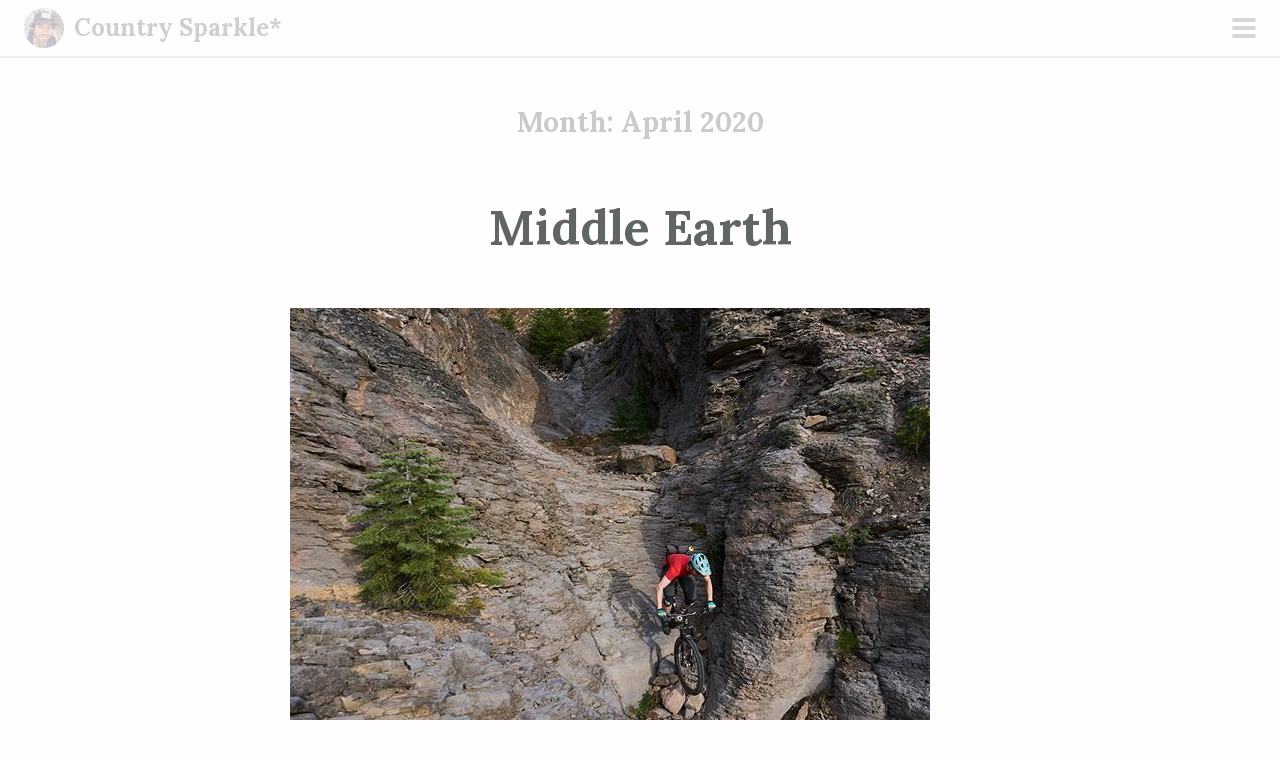

--- FILE ---
content_type: text/html; charset=UTF-8
request_url: https://www.countrysparkle.com/2020/04/
body_size: 9154
content:
<!DOCTYPE html>
<html lang="en-US">
<head>
<meta charset="UTF-8">
<meta name="viewport" content="width=device-width, initial-scale=1">
<link rel="profile" href="http://gmpg.org/xfn/11">
<link rel="pingback" href="https://www.countrysparkle.com/xmlrpc.php">
<title>April 2020 &#8211; Country Sparkle*</title>
<meta name='robots' content='max-image-preview:large' />
<link rel='dns-prefetch' href='//stats.wp.com' />
<link rel='dns-prefetch' href='//fonts.googleapis.com' />
<link rel='dns-prefetch' href='//v0.wordpress.com' />
<link rel="alternate" type="application/rss+xml" title="Country Sparkle* &raquo; Feed" href="https://www.countrysparkle.com/feed/" />
<style id='wp-img-auto-sizes-contain-inline-css' type='text/css'>
img:is([sizes=auto i],[sizes^="auto," i]){contain-intrinsic-size:3000px 1500px}
/*# sourceURL=wp-img-auto-sizes-contain-inline-css */
</style>
<link rel='stylesheet' id='scrawl-style-css' href='https://www.countrysparkle.com/wp-content/themes/scrawl/style.css?ver=6.9' type='text/css' media='all' />
<link rel='stylesheet' id='scrawl-fonts-css' href='https://fonts.googleapis.com/css?family=Lora:400,700|Merriweather:400italic,400,700,700italic&#038;subset=latin%2Clatin-ext' type='text/css' media='all' />
<link rel='stylesheet' id='genericons-css' href='https://www.countrysparkle.com/wp-content/plugins/jetpack/_inc/genericons/genericons/genericons.css?ver=3.1' type='text/css' media='all' />
<style id='wp-emoji-styles-inline-css' type='text/css'>

	img.wp-smiley, img.emoji {
		display: inline !important;
		border: none !important;
		box-shadow: none !important;
		height: 1em !important;
		width: 1em !important;
		margin: 0 0.07em !important;
		vertical-align: -0.1em !important;
		background: none !important;
		padding: 0 !important;
	}
/*# sourceURL=wp-emoji-styles-inline-css */
</style>
<style id='wp-block-library-inline-css' type='text/css'>
:root{--wp-block-synced-color:#7a00df;--wp-block-synced-color--rgb:122,0,223;--wp-bound-block-color:var(--wp-block-synced-color);--wp-editor-canvas-background:#ddd;--wp-admin-theme-color:#007cba;--wp-admin-theme-color--rgb:0,124,186;--wp-admin-theme-color-darker-10:#006ba1;--wp-admin-theme-color-darker-10--rgb:0,107,160.5;--wp-admin-theme-color-darker-20:#005a87;--wp-admin-theme-color-darker-20--rgb:0,90,135;--wp-admin-border-width-focus:2px}@media (min-resolution:192dpi){:root{--wp-admin-border-width-focus:1.5px}}.wp-element-button{cursor:pointer}:root .has-very-light-gray-background-color{background-color:#eee}:root .has-very-dark-gray-background-color{background-color:#313131}:root .has-very-light-gray-color{color:#eee}:root .has-very-dark-gray-color{color:#313131}:root .has-vivid-green-cyan-to-vivid-cyan-blue-gradient-background{background:linear-gradient(135deg,#00d084,#0693e3)}:root .has-purple-crush-gradient-background{background:linear-gradient(135deg,#34e2e4,#4721fb 50%,#ab1dfe)}:root .has-hazy-dawn-gradient-background{background:linear-gradient(135deg,#faaca8,#dad0ec)}:root .has-subdued-olive-gradient-background{background:linear-gradient(135deg,#fafae1,#67a671)}:root .has-atomic-cream-gradient-background{background:linear-gradient(135deg,#fdd79a,#004a59)}:root .has-nightshade-gradient-background{background:linear-gradient(135deg,#330968,#31cdcf)}:root .has-midnight-gradient-background{background:linear-gradient(135deg,#020381,#2874fc)}:root{--wp--preset--font-size--normal:16px;--wp--preset--font-size--huge:42px}.has-regular-font-size{font-size:1em}.has-larger-font-size{font-size:2.625em}.has-normal-font-size{font-size:var(--wp--preset--font-size--normal)}.has-huge-font-size{font-size:var(--wp--preset--font-size--huge)}.has-text-align-center{text-align:center}.has-text-align-left{text-align:left}.has-text-align-right{text-align:right}.has-fit-text{white-space:nowrap!important}#end-resizable-editor-section{display:none}.aligncenter{clear:both}.items-justified-left{justify-content:flex-start}.items-justified-center{justify-content:center}.items-justified-right{justify-content:flex-end}.items-justified-space-between{justify-content:space-between}.screen-reader-text{border:0;clip-path:inset(50%);height:1px;margin:-1px;overflow:hidden;padding:0;position:absolute;width:1px;word-wrap:normal!important}.screen-reader-text:focus{background-color:#ddd;clip-path:none;color:#444;display:block;font-size:1em;height:auto;left:5px;line-height:normal;padding:15px 23px 14px;text-decoration:none;top:5px;width:auto;z-index:100000}html :where(.has-border-color){border-style:solid}html :where([style*=border-top-color]){border-top-style:solid}html :where([style*=border-right-color]){border-right-style:solid}html :where([style*=border-bottom-color]){border-bottom-style:solid}html :where([style*=border-left-color]){border-left-style:solid}html :where([style*=border-width]){border-style:solid}html :where([style*=border-top-width]){border-top-style:solid}html :where([style*=border-right-width]){border-right-style:solid}html :where([style*=border-bottom-width]){border-bottom-style:solid}html :where([style*=border-left-width]){border-left-style:solid}html :where(img[class*=wp-image-]){height:auto;max-width:100%}:where(figure){margin:0 0 1em}html :where(.is-position-sticky){--wp-admin--admin-bar--position-offset:var(--wp-admin--admin-bar--height,0px)}@media screen and (max-width:600px){html :where(.is-position-sticky){--wp-admin--admin-bar--position-offset:0px}}

/*# sourceURL=wp-block-library-inline-css */
</style><style id='global-styles-inline-css' type='text/css'>
:root{--wp--preset--aspect-ratio--square: 1;--wp--preset--aspect-ratio--4-3: 4/3;--wp--preset--aspect-ratio--3-4: 3/4;--wp--preset--aspect-ratio--3-2: 3/2;--wp--preset--aspect-ratio--2-3: 2/3;--wp--preset--aspect-ratio--16-9: 16/9;--wp--preset--aspect-ratio--9-16: 9/16;--wp--preset--color--black: #000000;--wp--preset--color--cyan-bluish-gray: #abb8c3;--wp--preset--color--white: #ffffff;--wp--preset--color--pale-pink: #f78da7;--wp--preset--color--vivid-red: #cf2e2e;--wp--preset--color--luminous-vivid-orange: #ff6900;--wp--preset--color--luminous-vivid-amber: #fcb900;--wp--preset--color--light-green-cyan: #7bdcb5;--wp--preset--color--vivid-green-cyan: #00d084;--wp--preset--color--pale-cyan-blue: #8ed1fc;--wp--preset--color--vivid-cyan-blue: #0693e3;--wp--preset--color--vivid-purple: #9b51e0;--wp--preset--gradient--vivid-cyan-blue-to-vivid-purple: linear-gradient(135deg,rgb(6,147,227) 0%,rgb(155,81,224) 100%);--wp--preset--gradient--light-green-cyan-to-vivid-green-cyan: linear-gradient(135deg,rgb(122,220,180) 0%,rgb(0,208,130) 100%);--wp--preset--gradient--luminous-vivid-amber-to-luminous-vivid-orange: linear-gradient(135deg,rgb(252,185,0) 0%,rgb(255,105,0) 100%);--wp--preset--gradient--luminous-vivid-orange-to-vivid-red: linear-gradient(135deg,rgb(255,105,0) 0%,rgb(207,46,46) 100%);--wp--preset--gradient--very-light-gray-to-cyan-bluish-gray: linear-gradient(135deg,rgb(238,238,238) 0%,rgb(169,184,195) 100%);--wp--preset--gradient--cool-to-warm-spectrum: linear-gradient(135deg,rgb(74,234,220) 0%,rgb(151,120,209) 20%,rgb(207,42,186) 40%,rgb(238,44,130) 60%,rgb(251,105,98) 80%,rgb(254,248,76) 100%);--wp--preset--gradient--blush-light-purple: linear-gradient(135deg,rgb(255,206,236) 0%,rgb(152,150,240) 100%);--wp--preset--gradient--blush-bordeaux: linear-gradient(135deg,rgb(254,205,165) 0%,rgb(254,45,45) 50%,rgb(107,0,62) 100%);--wp--preset--gradient--luminous-dusk: linear-gradient(135deg,rgb(255,203,112) 0%,rgb(199,81,192) 50%,rgb(65,88,208) 100%);--wp--preset--gradient--pale-ocean: linear-gradient(135deg,rgb(255,245,203) 0%,rgb(182,227,212) 50%,rgb(51,167,181) 100%);--wp--preset--gradient--electric-grass: linear-gradient(135deg,rgb(202,248,128) 0%,rgb(113,206,126) 100%);--wp--preset--gradient--midnight: linear-gradient(135deg,rgb(2,3,129) 0%,rgb(40,116,252) 100%);--wp--preset--font-size--small: 13px;--wp--preset--font-size--medium: 20px;--wp--preset--font-size--large: 36px;--wp--preset--font-size--x-large: 42px;--wp--preset--spacing--20: 0.44rem;--wp--preset--spacing--30: 0.67rem;--wp--preset--spacing--40: 1rem;--wp--preset--spacing--50: 1.5rem;--wp--preset--spacing--60: 2.25rem;--wp--preset--spacing--70: 3.38rem;--wp--preset--spacing--80: 5.06rem;--wp--preset--shadow--natural: 6px 6px 9px rgba(0, 0, 0, 0.2);--wp--preset--shadow--deep: 12px 12px 50px rgba(0, 0, 0, 0.4);--wp--preset--shadow--sharp: 6px 6px 0px rgba(0, 0, 0, 0.2);--wp--preset--shadow--outlined: 6px 6px 0px -3px rgb(255, 255, 255), 6px 6px rgb(0, 0, 0);--wp--preset--shadow--crisp: 6px 6px 0px rgb(0, 0, 0);}:where(.is-layout-flex){gap: 0.5em;}:where(.is-layout-grid){gap: 0.5em;}body .is-layout-flex{display: flex;}.is-layout-flex{flex-wrap: wrap;align-items: center;}.is-layout-flex > :is(*, div){margin: 0;}body .is-layout-grid{display: grid;}.is-layout-grid > :is(*, div){margin: 0;}:where(.wp-block-columns.is-layout-flex){gap: 2em;}:where(.wp-block-columns.is-layout-grid){gap: 2em;}:where(.wp-block-post-template.is-layout-flex){gap: 1.25em;}:where(.wp-block-post-template.is-layout-grid){gap: 1.25em;}.has-black-color{color: var(--wp--preset--color--black) !important;}.has-cyan-bluish-gray-color{color: var(--wp--preset--color--cyan-bluish-gray) !important;}.has-white-color{color: var(--wp--preset--color--white) !important;}.has-pale-pink-color{color: var(--wp--preset--color--pale-pink) !important;}.has-vivid-red-color{color: var(--wp--preset--color--vivid-red) !important;}.has-luminous-vivid-orange-color{color: var(--wp--preset--color--luminous-vivid-orange) !important;}.has-luminous-vivid-amber-color{color: var(--wp--preset--color--luminous-vivid-amber) !important;}.has-light-green-cyan-color{color: var(--wp--preset--color--light-green-cyan) !important;}.has-vivid-green-cyan-color{color: var(--wp--preset--color--vivid-green-cyan) !important;}.has-pale-cyan-blue-color{color: var(--wp--preset--color--pale-cyan-blue) !important;}.has-vivid-cyan-blue-color{color: var(--wp--preset--color--vivid-cyan-blue) !important;}.has-vivid-purple-color{color: var(--wp--preset--color--vivid-purple) !important;}.has-black-background-color{background-color: var(--wp--preset--color--black) !important;}.has-cyan-bluish-gray-background-color{background-color: var(--wp--preset--color--cyan-bluish-gray) !important;}.has-white-background-color{background-color: var(--wp--preset--color--white) !important;}.has-pale-pink-background-color{background-color: var(--wp--preset--color--pale-pink) !important;}.has-vivid-red-background-color{background-color: var(--wp--preset--color--vivid-red) !important;}.has-luminous-vivid-orange-background-color{background-color: var(--wp--preset--color--luminous-vivid-orange) !important;}.has-luminous-vivid-amber-background-color{background-color: var(--wp--preset--color--luminous-vivid-amber) !important;}.has-light-green-cyan-background-color{background-color: var(--wp--preset--color--light-green-cyan) !important;}.has-vivid-green-cyan-background-color{background-color: var(--wp--preset--color--vivid-green-cyan) !important;}.has-pale-cyan-blue-background-color{background-color: var(--wp--preset--color--pale-cyan-blue) !important;}.has-vivid-cyan-blue-background-color{background-color: var(--wp--preset--color--vivid-cyan-blue) !important;}.has-vivid-purple-background-color{background-color: var(--wp--preset--color--vivid-purple) !important;}.has-black-border-color{border-color: var(--wp--preset--color--black) !important;}.has-cyan-bluish-gray-border-color{border-color: var(--wp--preset--color--cyan-bluish-gray) !important;}.has-white-border-color{border-color: var(--wp--preset--color--white) !important;}.has-pale-pink-border-color{border-color: var(--wp--preset--color--pale-pink) !important;}.has-vivid-red-border-color{border-color: var(--wp--preset--color--vivid-red) !important;}.has-luminous-vivid-orange-border-color{border-color: var(--wp--preset--color--luminous-vivid-orange) !important;}.has-luminous-vivid-amber-border-color{border-color: var(--wp--preset--color--luminous-vivid-amber) !important;}.has-light-green-cyan-border-color{border-color: var(--wp--preset--color--light-green-cyan) !important;}.has-vivid-green-cyan-border-color{border-color: var(--wp--preset--color--vivid-green-cyan) !important;}.has-pale-cyan-blue-border-color{border-color: var(--wp--preset--color--pale-cyan-blue) !important;}.has-vivid-cyan-blue-border-color{border-color: var(--wp--preset--color--vivid-cyan-blue) !important;}.has-vivid-purple-border-color{border-color: var(--wp--preset--color--vivid-purple) !important;}.has-vivid-cyan-blue-to-vivid-purple-gradient-background{background: var(--wp--preset--gradient--vivid-cyan-blue-to-vivid-purple) !important;}.has-light-green-cyan-to-vivid-green-cyan-gradient-background{background: var(--wp--preset--gradient--light-green-cyan-to-vivid-green-cyan) !important;}.has-luminous-vivid-amber-to-luminous-vivid-orange-gradient-background{background: var(--wp--preset--gradient--luminous-vivid-amber-to-luminous-vivid-orange) !important;}.has-luminous-vivid-orange-to-vivid-red-gradient-background{background: var(--wp--preset--gradient--luminous-vivid-orange-to-vivid-red) !important;}.has-very-light-gray-to-cyan-bluish-gray-gradient-background{background: var(--wp--preset--gradient--very-light-gray-to-cyan-bluish-gray) !important;}.has-cool-to-warm-spectrum-gradient-background{background: var(--wp--preset--gradient--cool-to-warm-spectrum) !important;}.has-blush-light-purple-gradient-background{background: var(--wp--preset--gradient--blush-light-purple) !important;}.has-blush-bordeaux-gradient-background{background: var(--wp--preset--gradient--blush-bordeaux) !important;}.has-luminous-dusk-gradient-background{background: var(--wp--preset--gradient--luminous-dusk) !important;}.has-pale-ocean-gradient-background{background: var(--wp--preset--gradient--pale-ocean) !important;}.has-electric-grass-gradient-background{background: var(--wp--preset--gradient--electric-grass) !important;}.has-midnight-gradient-background{background: var(--wp--preset--gradient--midnight) !important;}.has-small-font-size{font-size: var(--wp--preset--font-size--small) !important;}.has-medium-font-size{font-size: var(--wp--preset--font-size--medium) !important;}.has-large-font-size{font-size: var(--wp--preset--font-size--large) !important;}.has-x-large-font-size{font-size: var(--wp--preset--font-size--x-large) !important;}
/*# sourceURL=global-styles-inline-css */
</style>

<style id='classic-theme-styles-inline-css' type='text/css'>
/*! This file is auto-generated */
.wp-block-button__link{color:#fff;background-color:#32373c;border-radius:9999px;box-shadow:none;text-decoration:none;padding:calc(.667em + 2px) calc(1.333em + 2px);font-size:1.125em}.wp-block-file__button{background:#32373c;color:#fff;text-decoration:none}
/*# sourceURL=/wp-includes/css/classic-themes.min.css */
</style>
<link rel='stylesheet' id='wpblog-post-layouts-block-style-css' href='https://www.countrysparkle.com/wp-content/plugins/wp-blog-post-layouts/includes/assets/css/build.css?ver=1.1.4' type='text/css' media='all' />
<link rel='stylesheet' id='wpblog-post-layouts-google-fonts-css' href='https://fonts.googleapis.com/css?family=Roboto%3A400%2C100%2C300%2C400%2C500%2C700%2C900%7CYanone+Kaffeesatz%3A200%2C300%2C400%2C500%2C600%2C700%7COpen+Sans%3A300%2C400%2C600%2C700%2C800%7CRoboto+Slab%3A100%2C200%2C300%2C400%2C500%2C600%2C700%2C800%2C900%7CPoppins%3A100%2C200%2C300%2C400%2C500%2C600%2C700%2C800%2C900&#038;ver=1.1.4#038;subset=latin%2Clatin-ext' type='text/css' media='all' />
<link rel='stylesheet' id='fontawesome-css' href='https://www.countrysparkle.com/wp-content/plugins/wp-blog-post-layouts/includes/assets/fontawesome/css/all.min.css?ver=5.12.1' type='text/css' media='all' />
<script type="text/javascript" src="https://www.countrysparkle.com/wp-includes/js/jquery/jquery.min.js?ver=3.7.1" id="jquery-core-js"></script>
<script type="text/javascript" src="https://www.countrysparkle.com/wp-includes/js/jquery/jquery-migrate.min.js?ver=3.4.1" id="jquery-migrate-js"></script>
<link rel="https://api.w.org/" href="https://www.countrysparkle.com/wp-json/" /><link rel="EditURI" type="application/rsd+xml" title="RSD" href="https://www.countrysparkle.com/xmlrpc.php?rsd" />
<meta name="generator" content="WordPress 6.9" />
	<style>img#wpstats{display:none}</style>
		
<!-- Jetpack Open Graph Tags -->
<meta property="og:type" content="website" />
<meta property="og:title" content="April 2020 &#8211; Country Sparkle*" />
<meta property="og:site_name" content="Country Sparkle*" />
<meta property="og:image" content="https://s0.wp.com/i/blank.jpg" />
<meta property="og:image:width" content="200" />
<meta property="og:image:height" content="200" />
<meta property="og:image:alt" content="" />
<meta property="og:locale" content="en_US" />

<!-- End Jetpack Open Graph Tags -->
</head>

<body class="archive date wp-theme-scrawl has-thumbnail">
	<button class="menu-toggle x">
		<span class="lines"></span>
		<span class="screen-reader-text">Primary Menu</span>
	</button>
	<div class="slide-menu">
		<a href="https://www.countrysparkle.com/"><img src="https://secure.gravatar.com/avatar/a0efe6c65bb005dda48754906d094652/?s=120&d=mm" class="avatar no-grav site-logo"></a>
		<h1 class="site-title"><a href="https://www.countrysparkle.com/" rel="home">Country Sparkle*</a></h1>
		<h2 class="site-description"></h2>

		
					<nav id="site-navigation" class="main-navigation" role="navigation">
				<div class="menu"><ul>
<li ><a href="https://www.countrysparkle.com/">Home</a></li><li class="page_item page-item-23"><a href="https://www.countrysparkle.com/about/">About</a></li>
</ul></div>
			</nav><!-- #site-navigation -->
		
			<div id="secondary" class="widget-area" role="complementary">
		<aside id="search-1" class="widget widget_search"><form role="search" method="get" class="search-form" action="https://www.countrysparkle.com/">
				<label>
					<span class="screen-reader-text">Search for:</span>
					<input type="search" class="search-field" placeholder="Search &hellip;" value="" name="s" />
				</label>
				<input type="submit" class="search-submit" value="Search" />
			</form></aside><aside id="archives-3" class="widget widget_archive"><h1 class="widget-title">Archives</h1>
			<ul>
					<li><a href='https://www.countrysparkle.com/2020/06/'>June 2020</a></li>
	<li><a href='https://www.countrysparkle.com/2020/05/'>May 2020</a></li>
	<li><a href='https://www.countrysparkle.com/2020/04/' aria-current="page">April 2020</a></li>
	<li><a href='https://www.countrysparkle.com/2020/03/'>March 2020</a></li>
	<li><a href='https://www.countrysparkle.com/2020/02/'>February 2020</a></li>
	<li><a href='https://www.countrysparkle.com/2020/01/'>January 2020</a></li>
	<li><a href='https://www.countrysparkle.com/2019/12/'>December 2019</a></li>
	<li><a href='https://www.countrysparkle.com/2019/11/'>November 2019</a></li>
	<li><a href='https://www.countrysparkle.com/2019/10/'>October 2019</a></li>
	<li><a href='https://www.countrysparkle.com/2019/09/'>September 2019</a></li>
	<li><a href='https://www.countrysparkle.com/2019/08/'>August 2019</a></li>
	<li><a href='https://www.countrysparkle.com/2019/07/'>July 2019</a></li>
	<li><a href='https://www.countrysparkle.com/2019/06/'>June 2019</a></li>
	<li><a href='https://www.countrysparkle.com/2019/05/'>May 2019</a></li>
	<li><a href='https://www.countrysparkle.com/2019/04/'>April 2019</a></li>
	<li><a href='https://www.countrysparkle.com/2019/03/'>March 2019</a></li>
	<li><a href='https://www.countrysparkle.com/2019/02/'>February 2019</a></li>
	<li><a href='https://www.countrysparkle.com/2019/01/'>January 2019</a></li>
	<li><a href='https://www.countrysparkle.com/2018/12/'>December 2018</a></li>
	<li><a href='https://www.countrysparkle.com/2018/11/'>November 2018</a></li>
	<li><a href='https://www.countrysparkle.com/2018/10/'>October 2018</a></li>
	<li><a href='https://www.countrysparkle.com/2018/09/'>September 2018</a></li>
	<li><a href='https://www.countrysparkle.com/2018/08/'>August 2018</a></li>
	<li><a href='https://www.countrysparkle.com/2018/07/'>July 2018</a></li>
	<li><a href='https://www.countrysparkle.com/2018/06/'>June 2018</a></li>
	<li><a href='https://www.countrysparkle.com/2018/05/'>May 2018</a></li>
	<li><a href='https://www.countrysparkle.com/2018/04/'>April 2018</a></li>
	<li><a href='https://www.countrysparkle.com/2018/03/'>March 2018</a></li>
	<li><a href='https://www.countrysparkle.com/2018/02/'>February 2018</a></li>
	<li><a href='https://www.countrysparkle.com/2018/01/'>January 2018</a></li>
	<li><a href='https://www.countrysparkle.com/2017/12/'>December 2017</a></li>
	<li><a href='https://www.countrysparkle.com/2017/11/'>November 2017</a></li>
	<li><a href='https://www.countrysparkle.com/2017/10/'>October 2017</a></li>
	<li><a href='https://www.countrysparkle.com/2017/09/'>September 2017</a></li>
	<li><a href='https://www.countrysparkle.com/2017/08/'>August 2017</a></li>
	<li><a href='https://www.countrysparkle.com/2017/07/'>July 2017</a></li>
	<li><a href='https://www.countrysparkle.com/2017/06/'>June 2017</a></li>
	<li><a href='https://www.countrysparkle.com/2017/05/'>May 2017</a></li>
	<li><a href='https://www.countrysparkle.com/2017/04/'>April 2017</a></li>
	<li><a href='https://www.countrysparkle.com/2017/03/'>March 2017</a></li>
	<li><a href='https://www.countrysparkle.com/2017/01/'>January 2017</a></li>
			</ul>

			</aside><aside id="categories-5" class="widget widget_categories"><h1 class="widget-title">Categories</h1>
			<ul>
					<li class="cat-item cat-item-4"><a href="https://www.countrysparkle.com/category/pro-tips/">Pro Tips</a>
</li>
	<li class="cat-item cat-item-29"><a href="https://www.countrysparkle.com/category/rides/">Rides</a>
</li>
	<li class="cat-item cat-item-2"><a href="https://www.countrysparkle.com/category/trip-reports/">Trip Reports</a>
</li>
	<li class="cat-item cat-item-1"><a href="https://www.countrysparkle.com/category/uncategorized/">Uncategorized</a>
</li>
			</ul>

			</aside><aside id="meta-2" class="widget widget_meta"><h1 class="widget-title">Meta</h1>
		<ul>
						<li><a href="https://www.countrysparkle.com/wp-login.php">Log in</a></li>
			<li><a href="https://www.countrysparkle.com/feed/">Entries feed</a></li>
			<li><a href="https://www.countrysparkle.com/comments/feed/">Comments feed</a></li>

			<li><a href="https://wordpress.org/">WordPress.org</a></li>
		</ul>

		</aside>	</div><!-- #secondary -->
	</div><!-- .slide-menu -->
<div id="page" class="hfeed site">
	<a class="skip-link screen-reader-text" href="#content">Skip to content</a>

	<header id="masthead" class="site-header" role="banner">

		<div class="site-branding">
			<a href="https://www.countrysparkle.com/"><img src="https://secure.gravatar.com/avatar/a0efe6c65bb005dda48754906d094652/?s=120&d=mm" class="avatar no-grav site-logo"></a>			<h1 class="site-title"><a href="https://www.countrysparkle.com/" rel="home">Country Sparkle*</a></h1>
		</div>

	</header><!-- #masthead -->

	
	
	<div id="content" class="site-content">


	<section id="primary" class="content-area">
		<main id="main" class="site-main" role="main">

		
			<header class="page-header">
				<h1 class="page-title">Month: <span>April 2020</span></h1>			</header><!-- .page-header -->

			
				
					
<article id="post-1530" class="post-1530 post type-post status-publish format-standard has-post-thumbnail hentry category-uncategorized">
	<header class="entry-header">
					<h1 class="entry-title"><a href="https://www.countrysparkle.com/2020/04/27/always-down-for-anything-eoisaacs-and-i-found-it-all-on-this-ride-from-techgnar-jank-and-log-drops-to-buffy-trails-and-berms-this-particular-line-was-unique-as-we-dont-get-many-slickrock/" rel="bookmark">Middle Earth</a></h1>			</header><!-- .entry-header -->
			<div class="entry-content">
			<p><a href="https://www.instagram.com/p/B_d6fkeHGB8tAeQRHcLmBdrfQhZBcWpAC2x0as0/" target="_blank" rel="noopener noreferrer"><img fetchpriority="high" decoding="async" width="640" height="426" src="https://www.countrysparkle.com/wp-content/uploads/2020/04/always-down-for-anything-eoisaacs.jpg" class="insta-image" alt="Always down for anything, @eoisaacs and I found it all on this ride. From techgnar jank and log drops to buffy trails and berms. This particular line was unique as we don’t get many slickrock chutes around here."></a></p>
<p><a href="https://www.instagram.com/p/B_d6fkeHGB8tAeQRHcLmBdrfQhZBcWpAC2x0as0/" target="_blank" rel="noopener noreferrer">View in Instagram ⇒</a></p>


<div class="wp-block-jetpack-markdown"><p>Always down for anything, @eoisaacs and I found it all on this ride. From techgnar jank and log drops to buffy trails and berms. This particular line was unique as we don’t get many slickrock chutes around here.</p>
</div>
					</div><!-- .entry-content -->
				<div class="entry-meta clear">
			<span class="posted-on">Posted on <a href="https://www.countrysparkle.com/2020/04/27/always-down-for-anything-eoisaacs-and-i-found-it-all-on-this-ride-from-techgnar-jank-and-log-drops-to-buffy-trails-and-berms-this-particular-line-was-unique-as-we-dont-get-many-slickrock/" rel="bookmark"><time class="entry-date published" datetime="2020-04-27T02:23:10+00:00">April 27, 2020</time><time class="updated" datetime="2020-11-26T19:39:40+00:00">November 26, 2020</time></a></span><span class="byline"> by <span class="author vcard"><a class="url fn n" href="https://www.countrysparkle.com/author/iriecoyote/">Gernot Bartels</a></span></span>			<span class="secondary-entry-meta">
																								</span>
		</div><!-- .entry-meta -->
	</article><!-- #post-## -->

				
					
<article id="post-1527" class="post-1527 post type-post status-publish format-standard has-post-thumbnail hentry category-uncategorized">
	<header class="entry-header">
					<h1 class="entry-title"><a href="https://www.countrysparkle.com/2020/04/25/this-bike-is-gathering-its-qi-good-thing-too-what-comes-next-is-a-can-of-whoop-ass/" rel="bookmark">gathering Qi</a></h1>			</header><!-- .entry-header -->
			<div class="entry-content">
			<p><a href="https://www.instagram.com/p/B_Y1j_-Hjk4rSvK9avhfde3XLWcR_9GTCfGjRs0/" target="_blank" rel="noopener noreferrer"><img decoding="async" width="640" height="480" src="https://www.countrysparkle.com/wp-content/uploads/2020/04/this-bike-is-gathering-ite28099s.jpg" class="insta-image" alt="This bike is gathering it’s Qi. Good thing too! What comes next is a can of whoop ass" /></a></p>
<p><a href="https://www.instagram.com/p/B_Y1j_-Hjk4rSvK9avhfde3XLWcR_9GTCfGjRs0/" target="_blank" rel="noopener noreferrer">View in Instagram ⇒</a></p>
					</div><!-- .entry-content -->
				<div class="entry-meta clear">
			<span class="posted-on">Posted on <a href="https://www.countrysparkle.com/2020/04/25/this-bike-is-gathering-its-qi-good-thing-too-what-comes-next-is-a-can-of-whoop-ass/" rel="bookmark"><time class="entry-date published" datetime="2020-04-25T03:03:53+00:00">April 25, 2020</time><time class="updated" datetime="2025-12-01T18:13:24+00:00">December 1, 2025</time></a></span><span class="byline"> by <span class="author vcard"><a class="url fn n" href="https://www.countrysparkle.com/author/iriecoyote/">Gernot Bartels</a></span></span>			<span class="secondary-entry-meta">
																								</span>
		</div><!-- .entry-meta -->
	</article><!-- #post-## -->

				
					
<article id="post-1521" class="post-1521 post type-post status-publish format-standard has-post-thumbnail hentry category-uncategorized">
	<header class="entry-header">
					<h1 class="entry-title"><a href="https://www.countrysparkle.com/2020/04/19/by-way-of-graffiti-we-know-this-mile-marker-has-been-nailed-to-this-tree-since-at-least-1970-but-the-trail-that-it-marks-is-much-older-we-also-know-that-hal-miller-was-a-local-forester-and-in-1990/" rel="bookmark">Cinnabars</a></h1>			</header><!-- .entry-header -->
			<div class="entry-content">
			<p><a href="https://www.instagram.com/p/B_JU7wgntWyZPSaRRTTIW1cfl-__g8-uKp5Z7Q0/" target="_blank" rel="noopener noreferrer"><img decoding="async" width="640" height="620" src="https://www.countrysparkle.com/wp-content/uploads/2020/04/by-way-of-graffiti-we.jpg" class="insta-image" alt="By way of graffiti, we know this mile marker has been nailed to this tree since at least 1970. But the trail that it marks is much older. We also know that Hal Miller was a local forester and in 1990 he scratched his mark. And because we know that similar traditions were common in ‘the outfit’ we might infer that these signatures were left by Forest Service workers over the years."></a></p>
<p><a href="https://www.instagram.com/p/B_JU7wgntWyZPSaRRTTIW1cfl-__g8-uKp5Z7Q0/" target="_blank" rel="noopener noreferrer">View in Instagram ⇒</a></p>


<div class="wp-block-jetpack-markdown"><p>By way of graffiti, we know this mile marker has been nailed to this tree since at least 1970. But the trail that it marks is much older. We also know that Hal Miller was a local forester and in 1990 he scratched his mark. And because we know that similar traditions were common in ‘the outfit’ we might infer that these signatures were left by Forest Service workers over the years.</p>
</div>
					</div><!-- .entry-content -->
				<div class="entry-meta clear">
			<span class="posted-on">Posted on <a href="https://www.countrysparkle.com/2020/04/19/by-way-of-graffiti-we-know-this-mile-marker-has-been-nailed-to-this-tree-since-at-least-1970-but-the-trail-that-it-marks-is-much-older-we-also-know-that-hal-miller-was-a-local-forester-and-in-1990/" rel="bookmark"><time class="entry-date published" datetime="2020-04-19T02:30:10+00:00">April 19, 2020</time><time class="updated" datetime="2020-11-26T19:40:52+00:00">November 26, 2020</time></a></span><span class="byline"> by <span class="author vcard"><a class="url fn n" href="https://www.countrysparkle.com/author/iriecoyote/">Gernot Bartels</a></span></span>			<span class="secondary-entry-meta">
																								</span>
		</div><!-- .entry-meta -->
	</article><!-- #post-## -->

				
					
<article id="post-1518" class="post-1518 post type-post status-publish format-standard has-post-thumbnail hentry category-uncategorized">
	<header class="entry-header">
					<h1 class="entry-title"><a href="https://www.countrysparkle.com/2020/04/13/the-race-is-on-to-work-cool-damp-clay-before-it-becomes-kiln-fired-ceramic/" rel="bookmark">The race is on</a></h1>			</header><!-- .entry-header -->
			<div class="entry-content">
			<p><a href="https://www.instagram.com/p/B-55F7UHEUO6qqtMMVKcP0kGL6uZ079ev79DNs0/" target="_blank" rel="noopener noreferrer"><img loading="lazy" decoding="async" width="640" height="640" src="https://www.countrysparkle.com/wp-content/uploads/2020/04/the-race-is-on-to.jpg" class="insta-image" alt="The race is on to work cool, damp clay before it becomes kiln-fired ceramic" /></a></p>
<p><a href="https://www.instagram.com/p/B-55F7UHEUO6qqtMMVKcP0kGL6uZ079ev79DNs0/" target="_blank" rel="noopener noreferrer">View in Instagram ⇒</a></p>
					</div><!-- .entry-content -->
				<div class="entry-meta clear">
			<span class="posted-on">Posted on <a href="https://www.countrysparkle.com/2020/04/13/the-race-is-on-to-work-cool-damp-clay-before-it-becomes-kiln-fired-ceramic/" rel="bookmark"><time class="entry-date published" datetime="2020-04-13T02:38:16+00:00">April 13, 2020</time><time class="updated" datetime="2025-12-01T18:15:19+00:00">December 1, 2025</time></a></span><span class="byline"> by <span class="author vcard"><a class="url fn n" href="https://www.countrysparkle.com/author/iriecoyote/">Gernot Bartels</a></span></span>			<span class="secondary-entry-meta">
																								</span>
		</div><!-- .entry-meta -->
	</article><!-- #post-## -->

				
					
<article id="post-1511" class="post-1511 post type-post status-publish format-standard has-post-thumbnail hentry category-uncategorized">
	<header class="entry-header">
					<h1 class="entry-title"><a href="https://www.countrysparkle.com/2020/04/06/trail-work/" rel="bookmark">Trail work</a></h1>			</header><!-- .entry-header -->
			<div class="entry-content">
			<p><a href="https://www.instagram.com/p/B-pHaPuHDWsZKjJHj8CsElUVgedg1jhMhaIPQw0/" target="_blank" rel="noopener noreferrer"><img loading="lazy" decoding="async" class="insta-image" src="https://www.countrysparkle.com/wp-content/uploads/2020/04/in-the-interest-of-clarity.jpg" alt="In the interest of clarity, all of the trail work I’m doing occurs on inventoried USFS trails with current volunteer agreements, saw certifications, adherence to standards and safe work practices. These are  neglected, historic pack routes and I consider the work that I’m doing historical preservation. I have a degree in Geography with an emphasis in planning and a work history that includes trail building, landscaping, and construction. I’m not fucking around. This is my passion." width="640" height="640" /></a></p>
<p><a href="https://www.instagram.com/p/B-pHaPuHDWsZKjJHj8CsElUVgedg1jhMhaIPQw0/" target="_blank" rel="noopener noreferrer">View in Instagram ⇒</a></p>


<div class="wp-block-jetpack-markdown"><p>In the interest of clarity, all of the trail work I’m doing occurs on inventoried USFS trails with current volunteer agreements, saw certifications, adherence to standards and safe work practices.</p>
<p>These are  neglected, historic pack routes and I consider the work that I’m doing historical preservation. I have a degree in Geography with an emphasis in planning and a work history that includes trail building, landscaping, and construction. I’m not fucking around. This is my passion.</p>
</div>
					</div><!-- .entry-content -->
				<div class="entry-meta clear">
			<span class="posted-on">Posted on <a href="https://www.countrysparkle.com/2020/04/06/trail-work/" rel="bookmark"><time class="entry-date published" datetime="2020-04-06T14:16:18+00:00">April 6, 2020</time><time class="updated" datetime="2020-11-26T19:35:34+00:00">November 26, 2020</time></a></span><span class="byline"> by <span class="author vcard"><a class="url fn n" href="https://www.countrysparkle.com/author/iriecoyote/">Gernot Bartels</a></span></span>			<span class="secondary-entry-meta">
																								</span>
		</div><!-- .entry-meta -->
	</article><!-- #post-## -->

				
			
		
		</main><!-- #main -->
	</section><!-- #primary -->


	</div><!-- #content -->

	<footer id="colophon" class="site-footer" role="contentinfo">
		<div class="site-info">
			<a href="http://wordpress.org/">Proudly powered by WordPress</a>
			<span class="sep"> ~ </span>
			Theme: Scrawl by <a href="http://wordpress.com/themes/scrawl/" rel="designer">WordPress.com</a>.		</div><!-- .site-info -->
	</footer><!-- #colophon -->
</div><!-- #page -->

<script type="speculationrules">
{"prefetch":[{"source":"document","where":{"and":[{"href_matches":"/*"},{"not":{"href_matches":["/wp-*.php","/wp-admin/*","/wp-content/uploads/*","/wp-content/*","/wp-content/plugins/*","/wp-content/themes/scrawl/*","/*\\?(.+)"]}},{"not":{"selector_matches":"a[rel~=\"nofollow\"]"}},{"not":{"selector_matches":".no-prefetch, .no-prefetch a"}}]},"eagerness":"conservative"}]}
</script>
<script type="text/javascript" src="https://www.countrysparkle.com/wp-content/themes/scrawl/js/scrawl.js?ver=20150309" id="scrawl-script-js"></script>
<script type="text/javascript" src="https://www.countrysparkle.com/wp-content/themes/scrawl/js/skip-link-focus-fix.js?ver=20130115" id="scrawl-skip-link-focus-fix-js"></script>
<script type="text/javascript" src="https://www.countrysparkle.com/wp-includes/js/imagesloaded.min.js?ver=5.0.0" id="imagesloaded-js"></script>
<script type="text/javascript" src="https://www.countrysparkle.com/wp-includes/js/masonry.min.js?ver=4.2.2" id="masonry-js"></script>
<script type="text/javascript" src="https://www.countrysparkle.com/wp-content/plugins/wp-blog-post-layouts/includes/assets/js/frontend.js?ver=1.1.4" id="wpblog-post-layouts-public-script-js"></script>
<script type="text/javascript" id="jetpack-stats-js-before">
/* <![CDATA[ */
_stq = window._stq || [];
_stq.push([ "view", {"v":"ext","blog":"126344340","post":"0","tz":"0","srv":"www.countrysparkle.com","arch_date":"2020/04","arch_results":"5","j":"1:15.4"} ]);
_stq.push([ "clickTrackerInit", "126344340", "0" ]);
//# sourceURL=jetpack-stats-js-before
/* ]]> */
</script>
<script type="text/javascript" src="https://stats.wp.com/e-202604.js" id="jetpack-stats-js" defer="defer" data-wp-strategy="defer"></script>
<script id="wp-emoji-settings" type="application/json">
{"baseUrl":"https://s.w.org/images/core/emoji/17.0.2/72x72/","ext":".png","svgUrl":"https://s.w.org/images/core/emoji/17.0.2/svg/","svgExt":".svg","source":{"concatemoji":"https://www.countrysparkle.com/wp-includes/js/wp-emoji-release.min.js?ver=6.9"}}
</script>
<script type="module">
/* <![CDATA[ */
/*! This file is auto-generated */
const a=JSON.parse(document.getElementById("wp-emoji-settings").textContent),o=(window._wpemojiSettings=a,"wpEmojiSettingsSupports"),s=["flag","emoji"];function i(e){try{var t={supportTests:e,timestamp:(new Date).valueOf()};sessionStorage.setItem(o,JSON.stringify(t))}catch(e){}}function c(e,t,n){e.clearRect(0,0,e.canvas.width,e.canvas.height),e.fillText(t,0,0);t=new Uint32Array(e.getImageData(0,0,e.canvas.width,e.canvas.height).data);e.clearRect(0,0,e.canvas.width,e.canvas.height),e.fillText(n,0,0);const a=new Uint32Array(e.getImageData(0,0,e.canvas.width,e.canvas.height).data);return t.every((e,t)=>e===a[t])}function p(e,t){e.clearRect(0,0,e.canvas.width,e.canvas.height),e.fillText(t,0,0);var n=e.getImageData(16,16,1,1);for(let e=0;e<n.data.length;e++)if(0!==n.data[e])return!1;return!0}function u(e,t,n,a){switch(t){case"flag":return n(e,"\ud83c\udff3\ufe0f\u200d\u26a7\ufe0f","\ud83c\udff3\ufe0f\u200b\u26a7\ufe0f")?!1:!n(e,"\ud83c\udde8\ud83c\uddf6","\ud83c\udde8\u200b\ud83c\uddf6")&&!n(e,"\ud83c\udff4\udb40\udc67\udb40\udc62\udb40\udc65\udb40\udc6e\udb40\udc67\udb40\udc7f","\ud83c\udff4\u200b\udb40\udc67\u200b\udb40\udc62\u200b\udb40\udc65\u200b\udb40\udc6e\u200b\udb40\udc67\u200b\udb40\udc7f");case"emoji":return!a(e,"\ud83e\u1fac8")}return!1}function f(e,t,n,a){let r;const o=(r="undefined"!=typeof WorkerGlobalScope&&self instanceof WorkerGlobalScope?new OffscreenCanvas(300,150):document.createElement("canvas")).getContext("2d",{willReadFrequently:!0}),s=(o.textBaseline="top",o.font="600 32px Arial",{});return e.forEach(e=>{s[e]=t(o,e,n,a)}),s}function r(e){var t=document.createElement("script");t.src=e,t.defer=!0,document.head.appendChild(t)}a.supports={everything:!0,everythingExceptFlag:!0},new Promise(t=>{let n=function(){try{var e=JSON.parse(sessionStorage.getItem(o));if("object"==typeof e&&"number"==typeof e.timestamp&&(new Date).valueOf()<e.timestamp+604800&&"object"==typeof e.supportTests)return e.supportTests}catch(e){}return null}();if(!n){if("undefined"!=typeof Worker&&"undefined"!=typeof OffscreenCanvas&&"undefined"!=typeof URL&&URL.createObjectURL&&"undefined"!=typeof Blob)try{var e="postMessage("+f.toString()+"("+[JSON.stringify(s),u.toString(),c.toString(),p.toString()].join(",")+"));",a=new Blob([e],{type:"text/javascript"});const r=new Worker(URL.createObjectURL(a),{name:"wpTestEmojiSupports"});return void(r.onmessage=e=>{i(n=e.data),r.terminate(),t(n)})}catch(e){}i(n=f(s,u,c,p))}t(n)}).then(e=>{for(const n in e)a.supports[n]=e[n],a.supports.everything=a.supports.everything&&a.supports[n],"flag"!==n&&(a.supports.everythingExceptFlag=a.supports.everythingExceptFlag&&a.supports[n]);var t;a.supports.everythingExceptFlag=a.supports.everythingExceptFlag&&!a.supports.flag,a.supports.everything||((t=a.source||{}).concatemoji?r(t.concatemoji):t.wpemoji&&t.twemoji&&(r(t.twemoji),r(t.wpemoji)))});
//# sourceURL=https://www.countrysparkle.com/wp-includes/js/wp-emoji-loader.min.js
/* ]]> */
</script>

</body>
</html>
<!-- Dynamic page generated in 0.923 seconds. -->
<!-- Cached page generated by WP-Super-Cache on 2026-01-21 09:33:03 -->

<!-- super cache -->